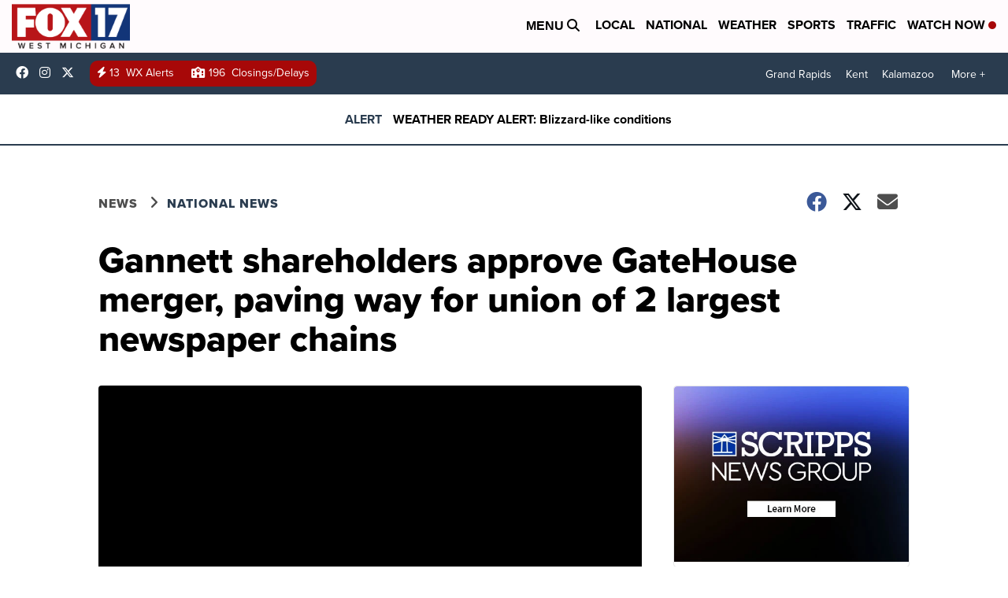

--- FILE ---
content_type: application/javascript; charset=utf-8
request_url: https://fundingchoicesmessages.google.com/f/AGSKWxUPI695aOLqA--_E6FR1FrEkbaSY6TMLuKFPaYjzZBiWk7pDG37B4hlh_QU7qR5bdZndVEPForiGVmJbL9ZBzWFUrKufDdoSapLJtB9vgQBmOeQ46Cv_3Khw8fO7A4VDDEOc-2VMQuPRSL9hOD2P8_CYB62bKxt75dhYSyRa4X8lg7RnLuY0rMy44iR/_/provideadcode./adscroll./bannerdeliver.php/adv_flash._ad_125x125.
body_size: -1290
content:
window['42dc86c2-f68b-43e5-bcf8-e087f39ddbaf'] = true;